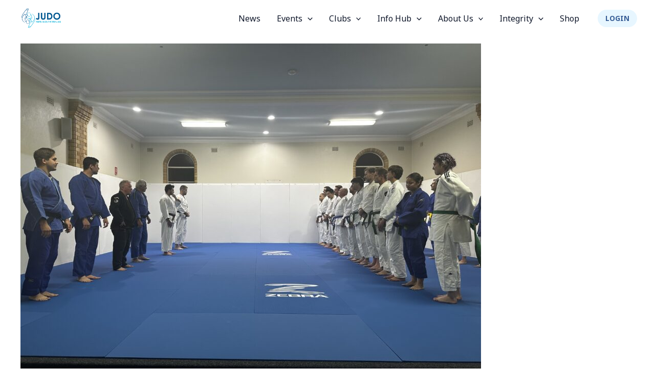

--- FILE ---
content_type: text/css; charset=UTF-8
request_url: https://www.judonsw.com.au/wp-content/plugins/gravity-forms-bootstrap-3-style/gravity-forms-bootstrap.css?ver=1.0
body_size: 764
content:
/* ------------------------------------
Gravity Forms Bootstrap
Help from https://gist.githubusercontent.com/DevinWalker/7110951/raw/8f6863c52df3cc0d627bb1e18e9cb832b5ecf395/gravity-forms_bootstrap
---------------------------------------*/

.gform_wrapper ul { padding-left: 0; list-style: none }

.gform_wrapper li { margin-bottom: 15px }

.gform_wrapper form { margin-bottom: 0 }

.gform_wrapper .gfield_required { padding-left: 1px; color: #b94a48 }

.ginput_container input, .ginput_container select, .ginput_container textarea { display: block; width: 100%; height: 34px; padding: 6px 12px; font-size: 14px; line-height: 1.428571429; color: #555; vertical-align: middle; background-color: #fff; border: 1px solid #ccc; border-radius: 4px; -webkit-box-shadow: inset 0 1px 1px rgba(0,0,0,0.075); box-shadow: inset 0 1px 1px rgba(0,0,0,0.075); -webkit-transition: border-color ease-in-out .15s, box-shadow ease-in-out .15s; transition: border-color ease-in-out .15s, box-shadow ease-in-out .15s }
.ginput_container input:-moz-placeholder, .ginput_container select:-moz-placeholder, .ginput_container textarea:-moz-placeholder {
    color:#999
}
.ginput_container input::-moz-placeholder, .ginput_container select::-moz-placeholder, .ginput_container textarea::-moz-placeholder {
    color:#999
}
.ginput_container input:-ms-input-placeholder, .ginput_container select:-ms-input-placeholder, .ginput_container textarea:-ms-input-placeholder {
    color:#999
}
.ginput_container input::-webkit-input-placeholder, .ginput_container select::-webkit-input-placeholder, .ginput_container textarea::-webkit-input-placeholder {
    color:#999
}

.ginput_container input:focus, .ginput_container select:focus, .ginput_container textarea:focus { border-color: #66afe9; outline: 0; -webkit-box-shadow: inset 0 1px 1px rgba(0,0,0,0.075), 0 0 8px rgba(102,175,233,0.6); box-shadow: inset 0 1px 1px rgba(0,0,0,0.075), 0 0 8px rgba(102,175,233,0.6) }

.ginput_container input[disabled], .ginput_container select[disabled], .ginput_container textarea[disabled], .ginput_container input[readonly], .ginput_container select[readonly], .ginput_container textarea[readonly], fieldset[disabled] .ginput_container input, fieldset[disabled] .ginput_container select, fieldset[disabled] .ginput_container textarea { cursor: not-allowed; background-color: #eee }

textarea.ginput_container input, textarea.ginput_container select, textarea.ginput_container textarea { height: auto }

.ginput_container textarea { height: auto }

.gform_wrapper .button, .gform_button { display: inline-block; padding: 6px 12px; margin-bottom: 0; font-size: 14px; font-weight: normal; line-height: 1.428571429; color: #fff; text-align: center; white-space: nowrap; vertical-align: middle; cursor: pointer; background-color: #428bca; border: 1px solid transparent; border-color: #357ebd; border-radius: 4px; -webkit-user-select: none; -moz-user-select: none; -ms-user-select: none; -o-user-select: none; user-select: none }

.gform_wrapper .button:focus, .gform_button:focus { outline: thin dotted #333; outline: 5px auto -webkit-focus-ring-color; outline-offset: -2px }

.gform_wrapper .button:hover, .gform_button:hover, .gform_button:focus { color: #333; text-decoration: none }

.gform_wrapper .button:active, .gform_wrapper .button.active, , .gform_button:active, .gform_button.active { background-image: none; outline: 0; -webkit-box-shadow: inset 0 3px 5px rgba(0,0,0,0.125); box-shadow: inset 0 3px 5px rgba(0,0,0,0.125) }

.gform_wrapper .button.disabled, .gform_button.disabled, .gform_button[disabled], fieldset[disabled] .gform_button { pointer-events: none; cursor: not-allowed; opacity: .65; filter: alpha(opacity=65); -webkit-box-shadow: none; box-shadow: none }

.gform_button:hover, .gform_button:focus, .gform_button:active, .gform_button.active, .open .dropdown-toggle.gform_button { color: #fff; background-color: #3276b1; border-color: #285e8e }

.gform_button:active, .gform_button.active, .open .dropdown-toggle.gform_button { background-image: none }

.gform_button.disabled, .gform_button[disabled], fieldset[disabled] .gform_button, .gform_button.disabled:hover, .gform_button[disabled]:hover, fieldset[disabled] .gform_button:hover, .gform_button.disabled:focus, .gform_button[disabled]:focus, fieldset[disabled] .gform_button:focus, .gform_button.disabled:active, .gform_button[disabled]:active, fieldset[disabled] .gform_button:active, .gform_button.disabled.active, .gform_button[disabled].active, fieldset[disabled] .gform_button.active { background-color: #428bca; border-color: #357ebd }

.gform_wrapper .gfield_error .gfield_label { color: #b94a48 }

.gform_wrapper .gfield_error input, .gform_wrapper .gfield_error select, .gform_wrapper .gfield_error textarea { color: #b94a48; background-color: #f2dede; border-color: #eed3d7 }

.gform_wrapper .gfield_error input:focus, .gform_wrapper .gfield_error select:focus, .gform_wrapper .gfield_error textarea:focus { border-color: #b94a48; outline: 0; -webkit-box-shadow: inset 0 1px 1px rgba(0,0,0,0.075), 0 0 8px rgba(185,74,72,0.6); box-shadow: inset 0 1px 1px rgba(0,0,0,0.075), 0 0 8px rgba(185,74,72,0.6) }

.validation_error { padding: 15px; margin-bottom: 20px; color: #b94a48; background-color: #f2dede; border: 1px solid transparent; border-color: #eed3d7; border-radius: 4px }

.validation_error h4 { margin-top: 0; color: inherit }

.validation_error .alert-link { font-weight: bold }

.validation_error>p, .validation_error>ul { margin-bottom: 0 }

.validation_error>p+p { margin-top: 5px }

.validation_error hr { border-top-color: #e6c1c7 }

.validation_error .alert-link { color: #953b39 }

#gforms_confirmation_message { padding: 15px; margin-bottom: 20px; border: 1px solid transparent; border-radius: 4px }

#gforms_confirmation_message h4 { margin-top: 0; color: inherit }

#gforms_confirmation_message .alert-link { font-weight: bold }

#gforms_confirmation_message>p, #gforms_confirmation_message>ul { margin-bottom: 0 }

#gforms_confirmation_message>p+p { margin-top: 5px }

.gfield_label { margin-bottom: 5px; font-size:  14px;}

.ginput_complex > span > label { font-size: 11px; }


.gform_validation_container,
.gform_wrapper .gform_validation_container,
body .gform_wrapper li.gform_validation_container,
body .gform_wrapper .gform_body ul.gform_fields li.gfield.gform_validation_container,
body .gform_wrapper ul.gform_fields li.gfield.gform_validation_container {
    display: none !important;
    position: absolute !important;
    left: -9000px;
}

